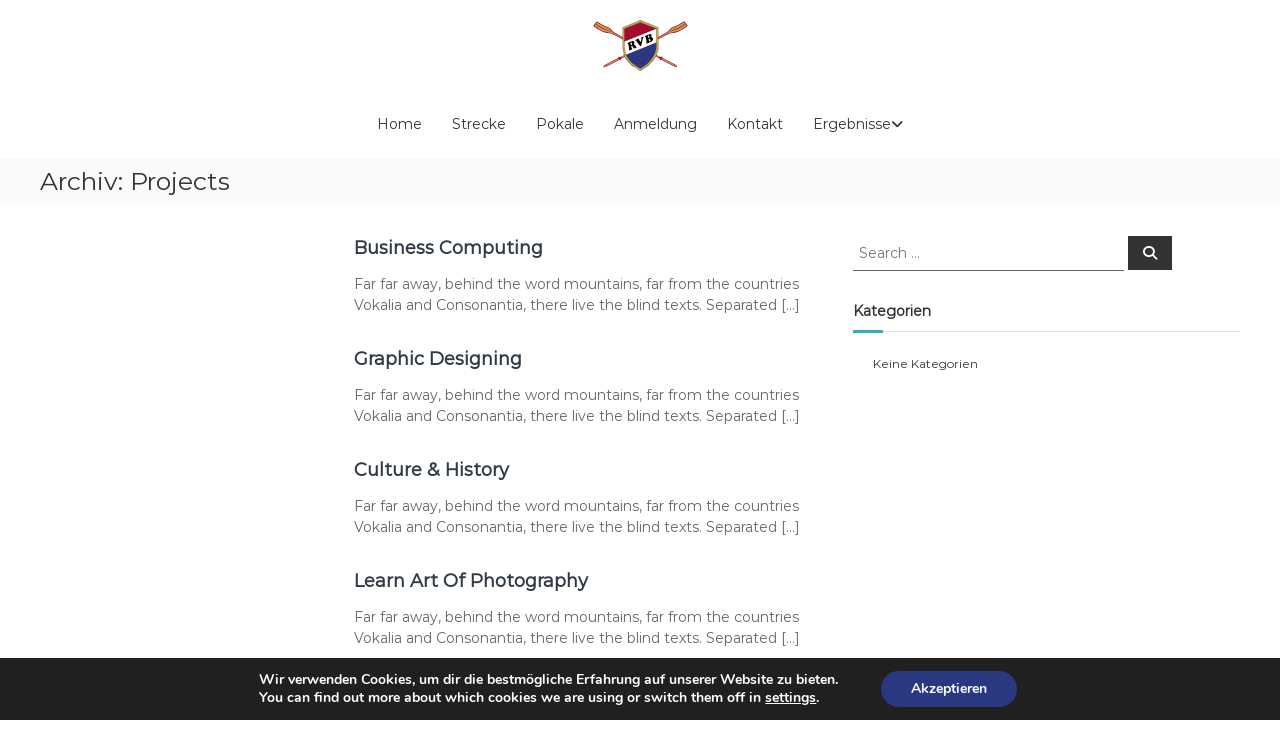

--- FILE ---
content_type: text/css
request_url: https://www.matjesregatta.de/wp-content/themes/flash-pro-child/style.css?ver=1.0
body_size: -22
content:
/*
Theme Name: Flash Pro Child Theme
Theme URI: http://themegrill.com/themes/flash/
Description: Child Theme for Flash Pro
Author: ThemeGrill
Author URI: http://themegrill.com
Template: flash-pro
Version: 1.0
*/

/* =Theme customization starts here
------------------------------------------------------- */
